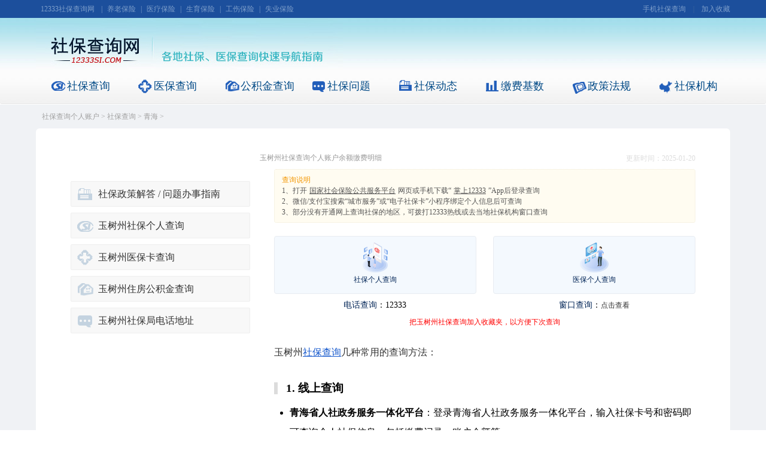

--- FILE ---
content_type: text/html
request_url: http://www.12333si.com/shebao/qinghai/yushuzhou.html
body_size: 3508
content:
<!DOCTYPE HTML>
<html>
<head>
<meta http-equiv="Cache-Control" content="no-siteapp" />
<meta http-equiv="Content-Type" content="text/html; charset=UTF-8"/>
<title>玉树州社保查询_玉树州社保卡个人账户余额明细_12333社保查询网</title>
<meta name="keywords" content="玉树州社保查询,玉树州社保个人账户查询,玉树州" />
<meta name="applicable-device" content="pc,mobile">
<meta name="location" content="province=青海;city=玉树州">
<meta name="viewport" content="width=device-width, initial-scale=1.0, maximum-scale=1.0, minimum-scale=1.0, user-scalable=no"/>
<link rel="stylesheet" type="text/css" href="//www.12333si.com/style2015/css/v1.2.css"/>
<script src="//www.12333si.com/style2015/js/jquery-1.9.1.min.js" type="text/javascript"></script><script src="//www.12333si.com/style2015/js/main.js" type="text/javascript"></script>
</head>

<body>
<div id="HomePage"> <script>header();</script>
<div class="BreadcrumbNav">
  <div class="main-colum"><a href='//www.12333si.com/'>社保查询个人账户</a> > <a href='//www.12333si.com/shebao/'>社保查询</a> > <a href='//www.12333si.com/shebao/qinghai/'>青海</a> > </div>
</div>

  <div class="wrap">
    <div class="frame-pane">
      <div class="frame-top"> </div>
      <div class="article-colum">
        <div class="pages_content">
			<h1 class="pages-title pages-title-fl">玉树州社保查询个人账户余额缴费明细</h1>
			<div class="pages-date pages-date-fr">更新时间：2025-01-20</div>
          <div id="arc-top-ad"> 
            <script>arc_ad_top()</script>
            <div class="sub_arc_nav">
				<h4><a href="#zhengce">社保政策解答 / 问题办事指南</a></h4>
				<h4><a href='//www.12333si.com/shebao/qinghai/yushuzhou.html' target="_blank">玉树州社保个人查询</a></h4>
              
              <h4><a href='//www.12333si.com/yibao/qinghai/yushuzhou.html' target="_blank">玉树州医保卡查询</a></h4>
			  
              <h4><a href='//www.12333si.com/gongjijin/qinghai/yushuzhou.html' target="_blank">玉树州住房公积金查询</a></h4>
              
              <h4><a href='//www.12333si.com/address/qinghai/yushuzhou.html' target="_blank">玉树州社保局电话地址</a></h4></div>
          </div>
		  
		  <div class="arc-content"><div class="chahelp"><span class="chahelpinfo">查询说明</span>1、打开<a href="https://si.12333.gov.cn" target="_blank" rel="nofollow">国家社会保险公共服务平台</a>网页或手机下载“<a href="https://www.12333.gov.cn/ggfwstatic/download/app.html" target="_blank" rel="nofollow">掌上12333</a>”App后登录查询<br>2、微信/支付宝搜索“城市服务”或“电子社保卡”小程序绑定个人信息后可查询<br>3、部分没有开通网上查询社保的地区，可拨打12333热线或去当地社保机构窗口查询</div>
		  
		  <div class="chaimg">
			<img src="//www.12333si.com/style2015/images/yanglao.jpg" alt="玉树州社保查询">
			<div class="chaurl">
				<ul>
					<li class="chaurlbox chaimgbox"><a href="https://qhrsggfw.org.cn/qhggfw/qhsiwt/service/2452145.jhtml?orgid=639900" rel="nofollow" target="_blank">
						<img src="//www.12333si.com/style2015/images/shebao.png" alt="玉树州社保查询" /><strong>社保个人查询</strong></a>
					</li>
					<li class="chaurlbox chaimgbox"><a href='//www.12333si.com/yibao/qinghai/yushuzhou.html' target="_blank">
						<img src="//www.12333si.com/style2015/images/yibao.png" alt="玉树州医保查询" />
						<strong>医保个人查询</strong></a>
					</li>
					<li><strong>电话查询</strong>：12333</li>
					<li>
					<strong>窗口查询</strong>：<a href='//www.12333si.com/address/qinghai/yushuzhou.html' target="_blank">点击查看</a><br/>
					</li>
				</ul>
				<a class="chafavorite" href="javascript:favorite();">把玉树州社保查询加入收藏夹，以方便下次查询</a>
			</div>
		  </div>

		  <div class="pages_table">
          <p>
	玉树州<a href='//www.12333si.com/shebao/' target='_blank'><u>社保查询</u></a>几种常用的查询方法：</p>
<h3>
	1. <strong>线上查询</strong></h3>
<ul>
	<li>
		<strong>青海省人社政务服务一体化平台</strong>：登录青海省人社政务服务一体化平台，输入社保卡号和密码即可查询个人社保信息，包括缴费记录、账户余额等。</li>
	<li>
		<strong>电子社保卡查询</strong>：通过电子社保卡（可通过当地人社部门APP或第三方APP领取）查询过往缴费记录等信息。</li>
	<li>
		<strong>微信/支付宝</strong>：通过微信或支付宝的城市服务功能，找到&ldquo;社保&rdquo;选项，绑定社保卡后即可查询缴费记录和账户信息。</li>
	<li>
		<strong>国家社会保险公共服务平台</strong>：登录国家社会保险公共服务平台（http://si.12333.gov.cn），注册并登录后，可查询社保缴费明细、账户余额等信息。</li>
	<li>
		<strong>青海人社通APP</strong>：能方便劳动者和参保人员随时随地了解个人就业创业信息、社保信息、人事考试信息和社保卡查询和缴费类业务等。</li>
	<li>
		<strong>掌上12333</strong>：掌上12333App官方移动端服务渠道。涵盖了养老保险待遇资格认证、全国招聘服务、社保卡服务查询等多项功能。</li>
</ul>
<h3>
	2. <strong>电话查询</strong></h3>
<ul>
	<li>
		拨打玉树州市社保统一咨询电话 <strong>0976-12333</strong>，根据语音提示输入身份证号码和社保卡号即可查询社保信息。人工服务时间为工作日上午9:00-12:00，下午2:30-5:30。</li>
</ul>
<h3>
	3. <strong>线下查询</strong></h3>
<ul>
	<li>
		<strong>社保局窗口查询</strong>：携带本人有效身份证件及社保卡，前往玉树州市各区社保经办机构窗口查询。</li>
	<li>
		<strong>自助查询机</strong>：在社保局或定点医疗机构的自助服务终端机上，插入社保卡即可查询缴费记录和账户信息。</li>
</ul>
<h3>
	4. <strong>其他方式</strong></h3>
<ul>
	<li>
		<strong>社保证明打印</strong>：通过官网或&ldquo;青海人社通&rdquo;APP，可在线打印个人参保证明，支持最多48个月的缴费记录查询。</li>
	<li>
		<strong>银行终端查询</strong>：在工商银行、中国银行等网点的自助终端机上，插入社保卡即可查询社保信息，包括缴费年限、缴费金额、账户余额等。</li>
</ul>
<h3>
	温馨提示</h3>
<ul>
	<li>
		查询时需准备好身份证、社保卡及相关登录信息（如用户名、密码等）。</li>
	<li>
		如需打印社保证明，可通过官网或APP保存文件后发送至电脑端打印。</li>
</ul>
<p>
	如需更详细的信息，可访问玉树州市人力资源和社会保障局官网或拨打0976-12333咨询。</p>

		  </div>
		  
          <div class="editor"><span>Tags：玉树州社保查询,玉树州社保个人账户查询,玉树州</span>编辑： 12333社保查询网 </div>
          
		  <a name="zhengce" href="javascript:;"></a>
          </div><div id="arc-ad"><script>arc_ad();</script></div>
          <div class="xg-link xg-link-left">
            <h2 class="pannel-title">相关问答政策指南</h2>
            <ul class="list01">
              <li><a href="//www.12333si.com/gongjijin/qinghai/yushuzhou.html">玉树州公积金查询_玉树州住房公积金查询个人账户查询</a></li>
<li><a href="//www.12333si.com/address/qinghai/yushuzhou.html">玉树州社保局电话_地址_地图_邮编_网站_玉树州12333社保查询网</a></li>
<li><a href="//www.12333si.com/yibao/qinghai/yushuzhou.html">玉树州医保查询网_玉树州医保卡个人账户余额查询_玉树州1233</a></li>

            </ul>
          </div>

            <div class="xg-link xg-link-left">
                <h2 class="pannel-title">最新社保资讯</h2>
                <ul class="list01">
                    <li><a href="//www.12333si.com/shebao/qinghai/haibeizhou.html">海北州社保查询_社保卡个人账户余额缴费明细12333查询</a></li><li><a href="//www.12333si.com/shebao/qinghai/xining.html">西宁社保查询_西宁社保卡个人账户余额缴费明细12333查询</a></li><li><a href="//www.12333si.com/shebao/qinghai/haidongdiqu.html">海东地区社保查询_社保卡个人账户余额缴费明细查询</a></li><li><a href="//www.12333si.com/shebao/qinghai/hainanzhou.html">海南州社保查询_社保卡个人账户余额缴费明细_12333社保查询网</a></li><li><a href="//www.12333si.com/shebao/qinghai/huangnanzhou.html">黄南州社保查询_社保卡个人账户余额缴费明细_12333社保查询网</a></li><li><a href="//www.12333si.com/shebao/qinghai/guoluozhou.html">果洛州社保查询_果洛州社保卡个人账户余额缴费明细_果洛州社</a></li><li><a href="//www.12333si.com/shebao/qinghai/yushuzhou.html">玉树州社保查询_玉树州社保卡个人账户余额明细_12333社保查询网</a></li><li><a href="//www.12333si.com/shebao/anhui/maanshan.html">马鞍山社保查询_马鞍山社保卡个人账户余额缴费明细</a></li>
                </ul>
            </div>
		  
		  <div class="xg-link">
            <h2 class="pannel-title">相关城市社保查询</h2>
            <ul class="list01 subcity">
              <li> <a href="//www.12333si.com/shebao/qinghai/haibeizhou.html">海北州</a>
<a href="//www.12333si.com/shebao/qinghai/haidongdiqu.html">海东地区</a>
<a href="//www.12333si.com/shebao/qinghai/xining.html">西宁</a>
<a href="//www.12333si.com/shebao/qinghai/hainanzhou.html">海南州</a>
<a href="//www.12333si.com/shebao/qinghai/guoluozhou.html">果洛州</a>
<a href="//www.12333si.com/shebao/qinghai/huangnanzhou.html">黄南州</a>
<a href="//www.12333si.com/shebao/qinghai/yushuzhou.html">玉树州</a>
<a href="//www.12333si.com/shebao/qinghai/haixizhou.html">海西州</a>
 </li>
            </ul>
          </div>
        </div>
      </div>
      <div class="frame-bot"> </div>
    </div>
  </div>
</div>
<script>footer();</script>

</body>
</html>

--- FILE ---
content_type: text/css
request_url: http://www.12333si.com/style2015/css/v1.2.css
body_size: 10102
content:
@charset "utf-8";
#HomePage {background:url("../images/bg.jpg") repeat-x center 30px;}
/*顶部*/
.spe-top * {margin:0;padding:0;}
.spe-top {height:30px;line-height:30px;background: #1c4f9c;color: #40679a;font-size:12px;overflow:hidden;/*url("/style2015/images/public_top_bg.jpg") repeat-x;*/}
.logo {background:url("../images/logo.jpg") no-repeat 0px -1px;}
.spe-top .topLink {width:140px;height:30px;line-height:30px;position:relative;right:0;top:0px;text-align:left;z-index:999;float:right;}
.spe-top .oldLink {float:right;width:80px;text-align:right;display:block;}
.spe-top .main-colum {position:relative;margin:0 auto;}
.spe-top .language {float:left;width:570px;color:#7d9eca;}
.spe-top .language h1 {display:inline;font-size:12px;font-weight:100}
.spe-top .language a {margin:0 8px;color:#7d9eca;}
.spe-top .topDate {width:130px;height:30px;line-height:30px;float:left;color:#959595;}
.spe-top .topLink {width: 150px;height:30px;line-height:30px;position:absolute;right:0px;top:0;text-align:right;}
.spe-top .topLink a {color:#7d9eca;}
.spe-top .oldLink {float:right;width:80px;text-align:right;display:none;}
/*搜索*/
#HomePage .public_search {width:232px;float:right;overflow:hidden;}
#HomePage .public_search input.text {background:url(../images/public_search_bg2.jpg) no-repeat;width:161px;height:23px;line-height:23px;border:none;padding:1px;float:left;color:#2a2a2a;}
#HomePage .public_search input.image {background:url(../images/public_search_btn2.jpg) no-repeat;width:69px;height:25px;border:none;cursor:pointer;float:left;}
.public_head {border-bottom:1px solid #e6e6e6;border-radius: 3px;}
.public_head .main-colum {width: 1160px;margin:0 auto;}
.public_head .topSpace {height: 98px;overflow: hidden;}
.public_head .topNav .menuCon {border:1px #b20000 solid;position:absolute;width:978px;clear:both;z-index:99999;clear:both;}
.public_head .menuList {height:35px;overflow:hidden;position:relative;}
.public_head .nav-tabg {display:none;width:125px;height:35px;background:url(/style2015/images/public_menu_bg.png) no-repeat;position:absolute;left:0;top:0;z-index:1;}
.public_head .topNav {padding-bottom:10px;}
.public_head .topNav .menuList ul {height:35px;position:absolute;left:20px;top:0;z-index:2;width: 100%;display: flex;flex-wrap: nowrap;}
*html .public_head .topNav .menuCon {margin-top:-1px;}
*+html .public_head .topNav .menuCon {margin-top:-1px;}
.public_head .topNav .menuList ul li {width:12.5%;height:35px;list-style:none;}
.public_head .topNav .menuList ul li span {display:block;padding:0 0 0 32px;height:32px;line-height:32px;font-size:18px;color:#0068b7;font-family:"Microsoft Yahei";cursor:pointer;background-image:url(/style2015/images/public_nav_bg.png);background-repeat:no-repeat;}
.public_head .topNav .menuList ul li span a {color:#004986;text-decoration:none;}
.public_head .topNav .menuList ul li span a:hover {color:#B20000}
*html .public_head .topNav .menuList ul li span {background-image:url(/style2015/images/public_nav_bg.gif);}
.public_head .topNav .menuList ul li span.m01 {background-position:4px 6px;padding: 0 0 0 32px;}
.public_head .topNav .menuList ul li span.m02 {background-position:4px -29px;}
.public_head .topNav .menuList ul li span.m03 {background-position:4px -65px;}
.public_head .topNav .menuList ul li span.m04 {background-position:4px -99px;}
.public_head .topNav .menuList ul li span.m05 {background-position:4px -136px;}
.public_head .topNav .menuList ul li span.m06 {background-position:4px -169px;}
.public_head .topNav .menuList ul li span.m07 {background-position:4px -204px;}
.public_head .topNav .menuList ul li span.m08 {background-position:4px -239px;}
.public_head .topNav .menuList ul li.selected span {color:#FFFFFF;background-image:url(/style2015/images/public_nav_bg2.png);height:32px;}
.public_head .topNav .menuList ul li.selected span a {color:#ffffff;text-decoration:none;}
*html .public_head .topNav .menuList ul li.selected span {background-image:url(/style2015/images/public_nav_bg2.gif);}
.public_head .topNav .borSecond {border:3px #0068b7 solid;width:974px;}
.index960 {padding:10px;padding-bottom:0;border:none;background:#fff;min-height:auto;margin: 10px auto;text-align: center;}

/*分享*/.gov_weixin_share {position:fixed;width:82px;font-size:12px;top:150px;right:0;}
.gov_weixin_share .fixed {width:68px;padding:6px;border:1px #d2d2d2 solid;background:#eeeeee;text-align:center;margin:0 0 18px 0;}
.gov_weixin_share .fixed p {margin:3px 0 0 0;padding:0;line-height:18px;}
.gov_wx,.gov_wx a {color:#b20000;}
.gov_fx,.gov_fx a {color:#ff6600;}
/*--底部开始--*/.public_foot * {margin:0;padding:0;list-style:none;}
.public_foot {border-top:2px #1a57a8 solid;background:#e5e5e5;clear:both;margin:30px 0 0 0;padding:20px 0;}
.public_foot .cate01 {color:#004986;font-size:14px;text-align:center;line-height:30px;}
.public_foot .cate01 span {padding:0 10px;}
.public_foot .cate01 a {color:#004986;}
.public_foot .cate02 ul li {width:auto;float:left;padding-right:13px;}
.public_foot .copy {font-size:12px;text-align:center;line-height:24px;color:#626262;padding:5px 0 0 0;clear:both;}
.public_foot .copy a {color:#626262;}
/*网页基础数据*/div,dl,dt,dd,ul,ol,li,h1,h2,h3,h4,h5,h6,pre,code,form,fieldset,legend,input,button,textarea,p,blockquote,th,td {margin:0 auto;padding:0;}
ul,li,dl,dt,dd {list-style:none;}
body {/*background:#eeeeee;font-family:宋体;*/color:#000000;text-align:left;margin:0;padding:0;}
a {text-decoration:none;color:#000000;}
a:hover {text-decoration:underline;color: #f40000;}
.blue {color:#00468c;line-height:27px;}
/*强调颜色*/img {border:medium none;}
/*规定网页最大宽度*/.main-colum {width: 1160px;margin:0 auto;overflow:hidden;}
.inner-page {width: 90%;margin:0 auto;overflow:hidden;}
/*指定隐藏显示样式*/.hidden {display:none;}
.limar {display:block;}
/*指定容器*/.colum_radius {border-radius:10px;background:#FFF;color:#000000;}
/*椭圆方框*/.pannel {border-color:#d7d7d7;border-style:solid;border-width:1px;height:auto;width:auto;}
/*有边框内容容器*/.pannel-inner {padding: 0 16px;}
/*容器中存放的内容，设置默认与左右边距为8px*/.pannel-title {position:relative;font-size:18px;font-weight:bold;height:45px;}
/*容器栏目标题，默认为34高度 14的字体大小*/.title-inner {height:45px;line-height:45px;position:absolute;left:20px;}
/*标题内容*/.title-inner a:hover {color:#c70006;}
.summary {text-indent:2em;line-height:20px;color:#888888;font-size:12px;}
.summary02 {font-size:14px;}
.more {float:right;padding-right:3px;}
h3 {font-size:22px;}
h4 {font-size:18px;}
h5 {font-size:16px;}
h6 {font-size:14px;}
/*指定上下间距*/.hr_30,.hr_20,.hr_10,.hr_5,.hr_8,.hr_3,.hr_1,.clear,.hr_com,.hr_index {clear:both;font-size:1px;line-height:1px;overflow:hidden;}
.hr_30 {height:30px;}
.hr_20 {height:20px;}
.hr_10 {height:10px;}
.hr_8 {height:8px;}
.hr_5 {height:5px;}
.hr_3 {height:3px;}
.hr_1 {height:1px;}
/*指定默认文字列表方式*/.list01 {margin:0;padding: 0!important;}
.list01 li {background:url("../images/Point.png") no-repeat scroll left 15px transparent;margin:0;padding:2px 0 2px 8px;line-height:25px;font-size:15px;list-style:none;}
.list01 li a {color: #222222;text-decoration:none;word-break: break-all;}
.list01 li a:hover {color: #f40000;}
.list01 li span {float:right;color:#cccccc;}
.pubListBox01 .list01 li {height:auto;line-height:30px;background:url("../images/arrow_03.jpg") no-repeat scroll left 17px transparent;margin:0 auto;padding:4px 80px 4px 15px;position:relative;font-size:16px;}
.pubListBox01 .list01 li span {float:none;color:#cccccc;font-size: 14px;width:80px;text-align:center;display:block;line-height:35px;position:absolute;right:0;bottom:0;}
.pubListBox01 .list01 li a:hover {color:#b20000;}
.pubListBox02 .list01 li {height:auto;line-height:35px;background:url("../images/arrow_03.jpg") no-repeat scroll left 15px transparent;margin:0 auto;padding:0 0 0 15px;}
/*二级页*/.wrap {background:#ffffff;padding-bottom:40px;/* padding-top:20px;*/background-color:#f0f2f5;}
.wrap {}
/*面包屑*/
.BreadcrumbNav {font-size:12px;color:#a0a0a0;height:40px;line-height:40px;overflow:hidden;margin:0 auto;width:auto;padding:0 0 0 20px;background:#f0f2f5;border-top: 1px solid #ffffff;}
.BreadcrumbNav a {color:#a0a0a0;}
/*栏目标题1*/.tit_s01 {background:url("../images/public_titbg_t4.jpg") repeat-x;height:40px;font-weight:normal;}
.tit_s01 .title-inner {left:0;}
.tit_s01 span.tabg,.tit_s01 span.bg01,.tit_s01 span.bg02 {display:block;height:44px;line-height:44px;float:left;}
.tit_s01 span.tabg {width:auto;background:url(../images/public_titbg_t3.jpg) repeat-x;padding:0 8px;font-size:18px;color:#ffffff;}
.tit_s01 span.tabg a {color:#ffffff;}
.tit_s01 span.bg01 {width:20px;background:url(../images/public_titbg_t1.jpg) no-repeat;}
.tit_s01 span.bg02 {width:20px;background:url(../images/public_titbg_t2.jpg) no-repeat right 0;}
.tit_s01 span.more {font-weight:normal;color:#666666;font-size:12px;width:52px;height:32px;line-height:20px;padding:12px 6px 0 0;background:url(../images/public_titbg_t5.jpg) no-repeat right 0;}
.tit_s01 span.more a {color:#666666;}
span.tabg h1,span.tabg h2 {font-size:18px;font-weight:initial}
/*细缆页*/.frame-pane {width: 1160px;background:#ffffff;/*border:1px solid #e0e4e9;border-radius:10px;*/border-radius:6px;padding-top:30px;}
.frame-top {height:0px;}
.frame-bot {height:35px;}
.article-colum {width: 90%;margin:0 auto;position:relative;overflow:hidden;}
.pages-title {font-size:26px;font-family:Microsoft Yahei;text-align:center;color:#2a2a2a;font-weight:initial;padding:10px 0;}
.pages-date {text-align:center;color:#dddddd;font-size:12px;height:40px;/*border-bottom:1px solid #eeeeee;*/ line-height:30px;overflow:hidden;}
.pages-date a {color:#dddddd;}
.pages-date span.font,.pages_print span.font {margin:0 10px;}
.pages_print .index_switchsize {float:left;padding-left:240px;}
.pages_print .printIco {float:left;}
.pages_print .share {float:left;padding-left:20px;width:auto;margin:0;}
.pages_print .index_switchsize span {cursor:pointer;}
.pages_print {text-align:center;font-size:12px;height:30px;overflow:hidden;border-bottom:1px #dcdcdc solid;}
.pages_print .printIco {color:#898989;}
.pages_print .share {color:#898989;}
#btnPrint {cursor:pointer;}
.pages_content {line-height:2.1;padding:0;margin:5px 0 0 0;font-size:16px;}
.pages_content .pages-title {text-align:center;font-size:12px;color:#999999;padding:0;line-height:28px;margin-bottom:5px;}
.pages_content .pages-title-fl {width:80%;float:left;}
.pages_content .pages-date {display:none;}
.pages_content .pages-date-fr {display:inline-block;width:20%;float:right;height: 27px;text-align: right;}
.pages_content a {text-decoration:underline;color:#15C;}
.pages_content a.zwfww-link {position: relative;display: inline-block;}
.pages_content a.zwfww-link img{border: 1px solid #eeeeee;}
.pages_content a.zwfww-link span {position: absolute;display: inline-block;width: 100px;right: 0;background: #ffffff;opacity: 0.6;text-align: center;font-size: 14px;}
.pages_content p {margin:15px 0 0 0;word-wrap: break-word;color:#333333;}
.pages_content hr {border:none;border-top:1px solid #cdcdcd;}
.pages_content .editor {color: #999999;font-size:12px;text-align:left;padding: 10px 0 0 0;margin:20px 0;clear:both;border-top: 1px solid #eeeeee;line-height: 22px;}
.pages_content .editor span {display:block;}
.pages_content .editor a {color: #999999;text-decoration:none;}
.pages_content ol,
.pages_content ul {padding-left: 26px;}
.pages_content ol li,
.pages_content ul li{list-style: outside;}
.pages_content ol li::marker,
.pages_content ul li::marker {color: #8b8b8b;}
.pages_content ul.list01 {padding-left:0;}
.hotshebaoleft,.hotshebaocenter,.hotshebaoright {padding:30px 20px 20px;border-radius:6px;cursor:pointer;background-color:#ffffff;box-shadow:0px 0px 21px 0px #eaeaea;border:solid 1px #d8e4ee;}
.pages_content .hotshebaoleft a,.pages_content .hotshebaocenter a,.pages_content .hotshebaoright a {text-decoration:none;color:#333333;}
.arc-content {width: calc(100% - 340px); float: right;}
.chahelp {line-height:18px;background:#fffcf1;border: 1px dotted rgb(239 234 215);color:rgb(85,85,85);padding:8px 12px;font-size:12px;width: calc(100% - 26px);margin:auto;margin-bottom:20px;border-radius: 4px;}
.chahelp a {color: rgb(85, 85, 85);margin:0 4px;}
.chahelpinfo {color:rgb(243,150,0);display:block;width: 70px;}
.chaimg {font-size:14px;height:165px;width: 100%;}
.chaimg img {float:left;display:none;}
.chaimg .chaurl {width:100%;float:right;}
.chaimg .chaurl .chaimgbox img {float:none;display:block;float:inherit;margin:auto;height:50px!important;width:auto!important;}
.chaimg .chaurl ul {width: 100%;padding: 0;display: flex;flex-wrap: wrap;justify-content: space-between;}
.chaimg .chaurl li {width: 48%;margin: 0 0%;float:right;padding:2px 0;text-align:center;list-style: none;}
.chaimg .chaurl li.chaurlbox a {display:block;padding:10px 0;border: 1px solid #e8ecf1;background:#f4f9fe;border-radius:4px;color:#2a2a2a;margin-left: 0px;text-align:center;text-decoration:none;}
.chaimg .chaurl li.chaurlbox a:hover {background:#fff}
.chaimg .chaurl li strong {color:#002456;font-weight:initial;}
.chaimg .chaurl li  a {color:#333;text-decoration:none;font-size:12px;}
.chaimg strong a {font-weight:initial;}
.chaimg .chafavorite {font-size:12px;text-decoration:none;color:red;text-align:center;display:block;clear:both;}
.pages_table table,.content_table {width:100%;border:1px solid #cccccc;border-bottom:none;border-collapse:collapse;}
/*.pages_table table tr:nth-child(odd),.content_table tr:nth-child(odd) {background:#ededed;}
*/.pages_table table tr.tr_title,.content_table tr.tr_title {background:#f5f5f5;}
.pages_table table tr:hover,.content_table tr:hover {background:#ededed;}
.pages_table table td,.content_table td {padding:3px 5px;border-left:1px solid #cccccc;border-bottom:1px solid #cccccc;}
.pages_table table td p,.content_table td p {margin:0;}
.pages_table ul {padding-left: 26px;}
.pages_table ul li{list-style: outside;}
.pages_table ul li::marker {color: #8b8b8b;}
.pages_table h4 {margin-top:14px;}
.pagelist {text-align:center;}
.pagelist li {display:inline;line-height:45px;}
.pagelist li a {padding:5px 10px;}
.zwfww-list .piclist01 dd {width: 31%;margin: 0px 1% 26px 1%!important;text-align: center;}
.zwfww-list .subtitle {text-align: center;}
.zwfww-list .piclist01 .pannel-image img {width: 318px!important; height: inherit!important;border: 1px solid #eeeeee;}
.xg-link {padding:0;margin-bottom:10px;clear:both;}
.xg-link .pannel-title {margin:0;color:#1a57a8;line-height:50px;font-size:18px;font-weight: initial;height:50px;width:100%;}
ul.subcity li a {border: 1px solid #eeeeee;padding:2px 10px;border-radius: 10px;margin-right:10px;margin-bottom:10px;display:inline-block;}
ul.subcity li {background:none;padding:2px 0;list-style: none;}
/*.xg-link-left {width:480px;float:left;}
*/.xg-link-left {width:100%;float:left;}
.xg-link-left .list01 li {width:46%;float:left;height:28px;margin:0 4% 0 0;overflow:hidden;padding: 3px 0 3px 0;line-height:inherit;}
.xg-link-left .list01 li.hover {height:auto;margin-bottom: 10px;border-bottom: 1px solid #eeeeee;min-height: 75px;}
.xg-link-left .list01 li:nth-child(10n+9) {margin-bottom:10px;border-bottom: 1px solid #eeeeee;padding-bottom: 10px;}
.xg-link-left .list01 li:nth-child(10n+10) {margin-bottom:10px;border-bottom: 1px solid #eeeeee;padding-bottom: 10px;}
.xg-link-left .list01 li:last-child,
.xg-link-left .list01 li:nth-last-child(2) {border-bottom:0;}

.xg-link-left .list01 li a {margin-right:15px;margin-left: 10px;display: inline-block;}
/*#arc-ad {padding-top:40px;width:300px;float:right;display:none}
.frame-pane .list-pane .pubListBox01 .list01 li {width:842px;}
*/#arc-ad {padding:30px 0 0 0;clear:both;width:auto;margin:20px auto 10px;border-top: 1px #eeeeee solid;border-bottom: 1px #eeeeee solid;}
/*翻页*/.pages-pages {line-height:28px;clear:both;margin:20px 0 0 0;font-size:12px;font-family:"microsoft yahei";}
.pages-pages li {list-style:none;display:inline;line-height:20px;}
.pages-pages a {float:left;border:1px #dcdcdc solid;padding:3px 8px;height:20px;display:block;text-align:center;margin:0 8px 0 0;}
.pages-pages a:hover,.pages-pages a.this {background:#1a57a8;color:#ffffff;}
.pages-pages a.prev {width:85px;}
.pages-pages a.next {width:85px;}
.pages-pages a.prev:hover,.pages-pages a.next:hover {text-decoration:none;}
.pages-pages input {float:left;}
.pages-pages input.text {float:left;border:1px #dcdcdc solid;width:40px;height:20px;line-height:20px;display:block;margin:0 8px 0 0;}
.pages-pages input.button {float:left;border:none;width:30px;height:22px;line-height:20px;cursor:pointer;background:none;display:block;font-size:12px;color:#1a57a8;}
/*确定定位方式*/.rel {position:relative}
.abs {position:absolute}
/* 热门社保查询 */
.hotshebaoul {width:100%;display: flex;flex-wrap: wrap;justify-content: space-between;align-content: flex-start;align-items: flex-start;flex-direction: row;padding-left: 0 !important;}
.hotshebaoul li{width: 30%;margin-bottom: 20px;list-style: none !important;}
.hotshebaoul li a {text-decoration: none;color: #333333;text-align: center;display: block;}
.hotshebaoul li a img {display:block;margin: auto;}
.hotshebaoul li p {font-size:14px;line-height: 24px;}
.hotshebaoul li.hotshebaoliyang {margin-left:0;}
.hotshebaoul li.hotshebaoligong {margin-right:0;}
.hotshebao strong {display:block;font-weight:initial;}
.hotshebao p {font-size:12px;line-height:24px;text-align:left;padding:0 25px;}
/**/.public_more,.public_more a {width:90px;height:30px;overflow:hidden;float:right;margin:0px;border:none;}
.public_more a {display:block;background:url("../images/public_more.png") no-repeat;}
.public_more a:hover {background:url("../images/public_more_hover.png") no-repeat;}
.main-cloumdw {position:relative;}
.gov-dhlj a:hover {text-decoration:none;}
.gb-p1 {line-height:180%;font-size:16px;color:#000000;text-decoration:none;font-family:"microsoft yahei";}
/*share*/.mainShareDiv_24 {margin:0;}
/* IE6浏览器的特有方法 *//* 修正IE6振动bug */* html,* html body {background-image:url(about:blank);background-attachment:fixed}
* html .gov_weixin_share {position:absolute;width:72px;font-size:12px;position:absolute;right:expression(eval(document.documentElement.scrollLeft+document.documentElement.clientWidth-this.offsetWidth)-(parseInt(this.currentStyle.marginLeft,10)||0)-(parseInt(this.currentStyle.marginRight,10)||0));top:expression(eval(document.documentElement.scrollTop+150-(parseInt(this.currentStyle.marginTop,10)||0)-(parseInt(this.currentStyle.marginBottom,10)||0)))}
/* list-default */.fw_cjr_box {margin:0;width:auto;}
#ad-banner {width:960px;height:90px;margin:auto}
.hr_20 {height:20px;}
.hr_10 {height:10px;}
.fw_cjr_left {float:left;overflow:hidden;width:690px;}
.l_box {overflow:hidden;padding-bottom:20px;width:690px;}
.l_box_cjrbl {background:#fffcf1;border:1px dotted rgb(228,147,67);}
.l_box_cjrbl .fw_tit_s02 .title-inner {background:none;text-align:center;border-bottom:none;}
.tit_s01 {background:#eee;/*background:url("../images/fw_titbg_t2.jpg") repeat-x scroll 0 0 rgba(0,0,0,0);*/}
.tit_s01 .title-inner {left:0;}
.title-inner {height:45px;line-height:45px;position:absolute;}
.tit_s01 span.bg01 {background:#1c4f9c;/*background:url("../images/public_titbg_t1.jpg") no-repeat scroll 0 0 rgba(0,0,0,0);*/width:20px;}
.tit_s01 span.tabg {background:#1c4f9c;/* background:url("../images/public_titbg_t3.jpg") repeat-x scroll 0 0 rgba(0,0,0,0); */color:#ffffff;font-size:18px;padding:0 8px;width:auto;}
.tit_s01 span.bg02 {background:#1c4f9c;/*background:url("../images/fw_titbg_t1.jpg") no-repeat scroll 0 0 rgba(0,0,0,0);*/}
.tit_s01 span.bg02 {width:20px;}
.tit_s01 span.tabg {min-width:160px;text-align:center}
.tit_s01 span.tabg,.tit_s01 span.bg01,.tit_s01 span.bg02 {display:block;float:left;height:40px;line-height:40px;font-family:Microsoft Yahei;}
.fw_tit_s02 {font-weight:normal;height:45px;}
.pannel-title {font-size:18px;position:relative;}
.fw_tit_s02 .title-inner {color:#1a57a8;font-family:Microsoft Yahei;font-size:16px;font-weight:normal;height:37px;left:0;line-height:37px;top:7px;}
.fw_tit_s02 .title-inner a {display:block;height:36px;line-height:36px;padding:0;}
.l_box_cen {overflow:hidden;}
.l_box_cen li {float:left;height:auto;line-height:30px;margin:0 auto;padding-left:12px;padding-right:20px;}
.l_box_cen li.l_box_cen_all {width:99%;margin:10px auto;background:none;line-height:28px;}
.l_box_cen li.l_box_cen_all a {margin-right:22px;display:inline-block;}
.l_box_one {overflow:hidden;}
.l_box_one:hover {background:#F6F6F6}
.fw_tit_s02 {font-weight:normal;height:45px;}
.pannel-title {font-size:18px;position:relative;}
.fw_cjr_right {float:right;overflow:hidden;width:255px;}
.cjr_r_box {margin-bottom:20px;}
.tit_s02 {margin-bottom:-1px;}
.tit_s02 {background:#F2F2F2;/*background:url("../images/public_titbg_t6.jpg") no-repeat scroll 0 0 rgba(0,0,0,0);*/font-weight:normal;height:40px;}
.tit_s02 .title-inner {font-weight:normal;height:40px;left:20px;line-height:40px;top:0;}
.tit_s02 .title-inner h4 {font-weight:normal;}
.title-inner {position:absolute;}
.zdgz_b01 {border:1px solid #f0f0f0;padding:10px 16px;position:relative;width:221px;}
.r_box_cen li {background:url("../images/arrow_03.jpg") no-repeat scroll left 13px transparent;height:auto;line-height:22px;margin:0 auto;padding:2px 0 2px 12px;width:208px;font-size:12px;}
.map_list {margin:0 auto;width:951px;}
.map_subtit {background:url("../images/map_subtitbg.jpg") no-repeat scroll left top rgba(0,0,0,0);height:40px;}
.map_subtit b {background:url("../images/arrow_06.jpg") no-repeat scroll left center rgba(0,0,0,0);color:#1a57a8;display:inline-block;font-size:18px;line-height:40px;margin-left:20px;padding-left:20px;}
.map_listcon {background:url("../images/map_conbg1.jpg") repeat-y scroll center top rgba(0,0,0,0);padding-left:60px;}
.map_list_bottom {background:url("../images/map_conbg2.jpg") no-repeat scroll center top rgba(0,0,0,0);height:6px;}
.map_wz2 b {display:inline-block;line-height:40px;width:80px;}
.list-pane .list01 {margin:15px 0 0 0;border-bottom:1px #f0f2f5 solid;padding:0 0 15px 0;}
.list-pane .listhot li a {color: #db080e;}
/* news-index */.news-pane {width:950px;}
.news-pane .news-focus .pannel-image {width:688px;float:left;}
.news-pane .news-focus .pannel-txt {width:262px;float:right;background:#e9e9e9;height:293px;padding-top:20px;overflow:hidden;}
.news-pane .news-focus .subtitle {color:#004986;font-size:16px;font-family:Microsoft Yahei;font-weight:bold;width:220px;margin:0 auto;}
.news-pane .news-focus .subtitle a {color:#004986;}
.news-pane .news-focus .summary {color:#666666;line-height:20px;height:160px;overflow:hidden;width:220px;margin:20px auto;text-indent:0;}
.news-colum {margin:30px 0 0 0;}
.news-left {width: 714px;float:left;}
.news-right {width: 300px;float:right;}
.news-left-info {line-height:1.8;margin:20px 0;text-indent:2rem;}
.index_tab .tabmenu ul li.selected span.tabg {width:auto;background:url(../images/index_tabg02.jpg) repeat-x;padding:0 8px;}
.index_tab .tabmenu ul li.selected span.bg01 {width:3px;background:url(../images/index_tabg03.jpg) no-repeat;}
.index_tab .tabmenu ul li.selected span.bg02 {width:3px;background:url(../images/index_tabg04.jpg) no-repeat;}
.colum_b01 .bot {height:10px;line-height:0;font-size:0;}
.news-right .xwfb .inner,.news-right .rsrm .inner {width: 280px;margin:0 auto;}
.piclist01 dd {margin:23px 0 0 0;float:left;padding:0}
.piclist01 .subtitle {color:#1c4f9c;line-height:24px;margin:10px 0 0 0;}
.piclist01 .subtitle a {color:#1c4f9c;}
.piclist01 .pannel-image img {/* border:1px #f0f2f5 solid; */width: 278px!important;}
.piclist01 .summary {color:#666666;text-indent:0;line-height:20px;margin:7px 0 0 0;}
.xwfb dl.piclist01 .summary {text-indent:2em;}
.slidesjs-slide .pannel-txt .summary {text-indent:2em;}
.newsListBox .list01 li {height:auto;line-height:22px;background:url("../images/arrow_03.jpg") no-repeat scroll left 11px transparent;margin:0 auto;padding-left:12px;}
.news-right .rsrm {margin:39px 0 0 0;}
.xwfb .newsListBox {padding:10px 0 13px 0;}
.xwfb .newsListBox li {margin:13px 0 0 0;}
.rsrm .newsListBox {padding:10px 0 13px 0;}
.rsrm .newsListBox li {margin:4px 0 0 0;}
.news_cBox .pubListBox01 {margin:0 0 39px 0;padding:0 10px;}
/**/.province {padding-top:15px;}
.province dl {width: 25%;float:left;height:176px;overflow:hidden;margin-bottom:0;}
.province dt {padding: 20px 20px 0 20px;font-size:18px;font-family:microsoft yahei;/*width:35%;float:left;*//* clear: both; */}
.province dt a {color:#36C;border:1px solid #d4e0ed;background:#f4f9fe;border-radius:20px;text-align:center;line-height: 36px;display:block;font-weight:initial;text-decoration:none;font-size:20px;font-weight: initial;}
.province dt a:hover {background:#cce5fe;}
.province dd {padding:10px 25px 15px 25px;color:#666666;line-height: 21px;font-size:14px;font-family:microsoft yahei;/* clear: both; */}
.province-news .list01 {border-bottom:none;}
.province-news .pannel_inner {margin-right:20px;}
.province-news .pannel_inner .title {margin-bottom:6px;height: 20px;overflow: hidden;}
.province-news .summary {text-indent:0;padding-left: 10px;}
.province-info {padding:20px 20px 0 20px;}
.province-info h3 {font-size:16px;margin:0px auto 8px;padding-bottom:10px;border-bottom:1px solid #eeeeee;color:#1c4f9c;font-weight:initial;}
.province-info p {font-size:14px;color:#333333;margin-bottom:20px;line-height:26px;}
/*.province-news .xg-link-left .list01 li {margin-bottom:10px;}*/
.pages_content h3 {font-size: 19px;font-weight: 700;margin: 34px 0px 14px;border-left: 6px solid #dcdcdc;padding: 0px 14px;line-height: 1.1;display:inline-block;}
.pages_content h3 a,.pages_content h3 a u {color:#000000;text-decoration:none}
table.contabale,table.contable {width:100%;border-left:1px solid #dddddd;border-top:1px solid #dddddd;}
table.contabale td,table.contable td {border-right:1px solid #dddddd;border-bottom:1px solid #dddddd;padding:2px 4px;}
.baidushare {border: 1px solid #eeeeee;background:#F2F2F2;margin-top:20px;margin-bottom:30px;padding:0 15px 10px;border-radius: 2px;}
.baidushare p {margin-top:5px;font-size:14px;color:#555555;}
#arc-top-ad {width:300px;float:left;padding-right: 40px;background:#fff;}
#arc-top-ad .sub_arc_nav {margin-top:20px;margin-bottom:20px;}
#arc-top-ad .sub_arc_nav h4 a {font-size:16px;text-decoration:none;display:block;background:#EEE;padding: 4px 0px 4px 45px;margin: 10px 0px;border-radius: 2px;color:#333;border: 1px solid #eeeeee;background:url(/style2015/images/public_cha_nav_bg.png) no-repeat #F8F8F8;font-family:microsoft yahei;font-weight:initial;}
#arc-top-ad .sub_arc_nav h4:nth-child(2) a {background-position: 10px 12px;}
#arc-top-ad .sub_arc_nav h4:nth-child(3) a {background-position: 10px -25px;}
#arc-top-ad .sub_arc_nav h4:nth-child(4) a {background-position: 10px -60px;}
#arc-top-ad .sub_arc_nav h4:nth-child(5) a {background-position: 10px -94px;}
#arc-top-ad .sub_arc_nav h4:nth-child(1) a {background-position: 10px -130px;}
#arc-top-ad .sub_arc_nav h4 a:hover {background:url(/style2015/images/public_cha_nav_bg.png) no-repeat #fffcf1 10px 10px;border: 1px dotted rgb(228,147,67);border-radius: 2px;}
#arc-top-ad .sub_arc_nav h4:nth-child(2) a:hover {background-position:10px 10px;}
#arc-top-ad .sub_arc_nav h4:nth-child(3) a:hover {background-position:10px -27px;}
#arc-top-ad .sub_arc_nav h4:nth-child(4) a:hover {background-position:10px -62px;}
#arc-top-ad .sub_arc_nav h4:nth-child(5) a:hover {background-position:10px -96px;}
#arc-top-ad .sub_arc_nav h4:nth-child(1) a:hover {background-position:10px -133px;}
.artfoot {text-align: center;line-height: 25px;padding: 15px 10px;font-size: 12px;background: #ffffff;border-top: 2px solid #0068B7;color: #333333;}
/* media */
@media screen and (min-width:1001px) and (max-width:1160px) {
    #HomePage {width:100%!important;}
    #HomePage .topNav .menuList ul li span {padding:0 10px;background: none;font-size: 18px;}
    .main-colum {width: 100%!important;}
	.frame-pane {width:100%!important;}
}
    
@media only screen and (max-width:1000px) {
	.setMobile {display:none!important;}
	.main-colum {width:100%!important;}
	.traf_box {margin-top:5px!important}
	.spe-top {padding:0 10px;}
	.spe-top .language {width:auto;}
	.spe-top .topDate {width:auto;padding-left:10px;}
	.spe-top .topLink {width:auto;}
	#HomePage .topSpace {padding-right:5px;}
	.frame-top {display:none;}
	.frame-bot {display:none;}
	.frame-pane {background:none;border-top:1px #dddddd solid;}
	.article-colum {width:100%;}
	.pages_print {height:0;line-height:0;font-size:0;}
	.pages_print * {display:none;}
	.BreadcrumbNav {width:auto;margin-right:0;}
	.pages-title {font-size:24px;font-weight: initial;}
	.article-colum {width:94%;}
	.cate02 {padding:0 10px;}
	.pages-title {margin-top:10px;}
	.inner-page {width: 100%;}
	.frame-pane .list-pane .pubListBox01 .list01 li {width:98%;padding-right:0;}
	.frame-pane .list-pane .pubListBox01 .list01 li a {margin-right:10px;}
	.frame-pane .list-pane .pubListBox01 .list01 li span {position:static;text-align:left;display:inline;white-space:nowrap}
	.public_more,.public_more a {margin:0;}
	.lists-pages .frame-pane {border:none;}
	.pages-pages a {border:none;}
	.chahelp {width:545px;}
	.chaimg {width:570px;}
	.chaimg .chaurl {width:420px;}
}
@media screen and (min-width:481px) and (max-width:921px) {
	body,#wrap,.frame-pane {background:#fff;width: 100%;}
	.frame-pane {width: 98%;}
	.news-left {min-width: 360px;max-width: 980px;width: calc(100% - 340px);margin-left: 10px;}
	.news-right {margin-right:10px;}
	#search {display:none}
	.logo {padding:0px 0 0 30px;}
	#HomePage .topNav {width:auto;float:none;padding:0;margin:10px 0 0 0}
	#HomePage .topNav .menuList {width: 100%;}
	#HomePage .topNav .menuList ul li {width: 24%;height:auto;}
    .public_head .topNav .menuList ul {left: 0;}
	#HomePage .topNav .menuList ul li span {display:block;height:25px;line-height:25px;font-size: 16px;/* background: #1c4f9c; */font-family:"Microsoft Yahei";text-align:center;margin:0px;color: #1c4f9c;border-radius:8px;margin:4px 12px;width: auto;padding:0;background: none;}
	#HomePage .topNav .menuList ul li span a {color: #1c4f9c;display:block;padding:0 4px;}
	#HomePage .topNav .menuList ul li span a:hover {color:#C00;}
	.main-colum {width: 98%;}
	.city_list dd a {width: 69px!important;}
	.fw_cjr_right,.map_list {display:none}
	#arc-top-ad {padding-left: 0;float: inherit;width: 100%;}
    #arc-top-ad .sub_arc_nav {display: none;}
    .arc-content {width: 100%;}
	.chahelp {width: calc(100% - 26px);}
	.chaimg {width: 100%;}
	.pages_content  .chaimg img {display:none;}
	.chaimg .chaurl {width: 100%;}
	.artfoot {border-top:1px solid #eee;margin:0 auto;}
}
@media screen and (max-width:481px) {
	.wrap,.traffic_main {padding-bottom:0!important;}
	.traf_box,.traf_search,.city_list,.city_list_box {border-left:none!important;border-radius:0!important;border-right:none!important;}
	.city_list,.city_list_box {padding:5px 16px!important;}
	.traf_box {margin-top:6px!important;}
	.traf_box .t_b_bd {padding:0px 16px!important;min-height:40px;}
	.sheng dd a {padding-bottom:5px;}
	body,#wrap,.frame-pane {background:#fff;width:auto;}
	.hr_20 {height:10px;}
	.frame-pane {padding-top:0;border-radius:0}
	.spe-top {display:none;}
	#HomePage {background:url('../images/bg.jpg') repeat-x scroll center -25px  #f0f2f5;}
	.logo {float:none;width:100%;height:55px!important;overflow:hidden;padding:0;background:url('../images/logo.jpg') no-repeat scroll center center transparent;background-size:100%;}
	.logo img {display:none}
	#search {display:none}
	#HomePage .topNav {margin:0;padding:0;width:100%;}
    .public_head .topNav .menuList ul {flex-wrap: wrap;height: 68px;}
	#HomePage .topNav .menuList {background:url(../images/wap_menu_bg.jpg) no-repeat;background-size:100% 100%;width:100%;height: 68px;}
	#HomePage .topNav .menuList ul li {height:32px;width:25%;}
	#HomePage .topNav .menuList ul li span {font-size:14px;color:#fff;height:32px;line-height:32px;width:auto;border-left:none;border-top:none;padding:0;}
	#HomePage .topNav .menuList ul li span a {color:#fff;display:block;}
	#arc-top-ad .sub_arc_nav {display:none;}
    .index960 {padding:0;margin: 0;min-height: auto;}
	.BreadcrumbNav {padding:0 0 0 16px;height:30px;line-height:30px;}
	.pages_content h3 {letter-spacing: 0; margin:26px 16px 14px 16px;clear: both;}
	.pages_content ol,
	.pages_content ul {margin:14px 16px }
	.pages_content ul.list01 {margin:0;}
	.article-colum {width:100%;}
	.chaimg .chaurl ul {width: 100%;padding:0;padding-bottom:10px;margin:0;}
	.chaimg .chaurl li {width: 48%;margin:0 1%;list-style: none;}
	.pages_content .pages-title {text-align:center;color:#333;font-size:16px;padding:16px;padding-bottom: 0;width: auto;float: inherit;}
	.pages_content .pages-date-fr {display: block;width: 100%;text-align: center;float: inherit;height: auto;padding-bottom: 10px;}
	.city_list dd a {width:20%;}
	.chahelp {display:none;}
	.chahelp,.chaimg .chaurl {width:100%;padding:0;padding-bottom: 10px;}
	.chaimg {height:auto;width:auto;}
	.chaimg img {display:none;}
	.chaimg .chaurl li.chaurlbox a {margin:0 16px;}
	.province dl {width:auto;}
	.fw_cjr_box {padding:0;margin:0;}
	.baidushare {display:none;}
	.fw_cjr_box,.topNav,.menuList {width:auto}
	.fw_cjr_left,.l_box {width:100%;padding:0;}
	.l_box_cen {height:auto;}
	.l_box_cen li {line-height:auto;background:none;padding:0;}
	.l_box_cen li a {display:inline-block;border:1px solid #cdcdcd;text-align:center;margin:1%;border-radius:12px;width:21%;}
	.fw_tit_s02 .title-inner a {border:none;font-weight:bold;}
	.l_box_cen li.l_box_cen_all a {width:20%;margin:3px 2%;display:block;float:left;overflow:hidden;height:30px;padding:0;text-align:center;border:1px solid #d4e0ed;background:#f4f9fe;}
	.l_box_p {padding:0 2%;}
	.l_box_one {width:96%;}
	.l_box_cen li {width:100%;}
	.fw_cjr_right,.map_list,.news-right,.list01  li span {display:none;font-size: 12px;}
	.news-left {width:100%;}
	.tit_s01 {height:34px;}
	.tit_s01 span.tabg, .tit_s01 span.bg01, .tit_s01 span.bg02 {line-height:34px;height:34px;background: #1c4f9c;}
	span.tabg h1, span.tabg h2 {font-size: 16px;}
	.list01 {width: 100%;}
	.list01 li {padding:0 0 0 8px;}
	ul.subcity {width:100%}
	.list-pane .list01 {padding: 0;margin-right: 0;width: 100%;}
	.pubListBox01 .list01 li {line-height: 18px;font-size: 15px;padding: 3px 0;padding-left:15px;width: calc(100% - 15px)!important;background: url(../images/arrow_03.jpg) no-repeat scroll left 12px transparent;}
	.xg-link .pannel-title {width:auto;}
	.xg-link-left {float:inherit!important;/* margin-top: 10px; */}
	.xg-link-left .list01 li {width:auto;float:none;height:auto!important;line-height:inherit;margin-right: 0;}
	.xg-link-left .list01 li:nth-child(10n+9) {margin-bottom:0;border-bottom:none;padding-bottom:0;}
	.xg-link-left .list01 li:nth-child(10n+10) {margin-bottom:0;border-bottom:none;padding-bottom:0;}
	.xg-link-left .list01 li:nth-child(5n) {margin-bottom:10px;border-bottom:1px solid #f0f2f5;padding-bottom:6px;}
	.xg-link-left .list01 li:last-child {border-bottom:none;}
	.xg-link-left .list01 li a {padding:3px 0;display:inline-block;margin-right: 0;}
	.pages-title {font-size: 18px;padding: 10px 30px;}
	.pages-date .font a {display:none;}
	.pages_content {font-size: 15px;line-height: 24px;padding: 0 20px;}
	.pages_content .editor {padding: 10px 0;margin: 16px 0;margin-bottom:0;}
	.pages_content .editor div,
	.pages_content .editor p {padding:0}
	.pages_content p,
	.pages_content div {padding:0;width: 100%;}
	.pages_content div.checkbox1 {padding:0;}
	.pages_content .chaimg {padding: 0 0 16px 0;float: initial;}
	.pages_table {padding:0 16px;}
	.pages_table h3 {margin:20px 0;line-height: 2;background: #f3f3f3;font-size: 16px;}
	.pages_table p,.pages_table div {padding:0;}
	.pages_content #arc-ad p,.pages_content #arc-ad div {padding:0;}
	.pages_content img {width:100%!important;height:auto!important;max-width: 100% !important;max-height: 100% !important;}
	.hotshebaoul {width:auto;margin:0 16px;display:block}
	.hotshebaoul li{width: 100%;margin-bottom: 10px;}
	.hotshebaoul li a {text-decoration: none;color: #333333;text-align: center;display: block;width: 130px;float: left;margin-right: 10px;}
	.hotshebaoul li a img {display:block;margin: auto;width: 120px!important;}
	.hotshebaoul li a strong {font-size:12px;font-weight: initial;}
	.hotshebaoul li p {font-size:14px;line-height: 22px;padding: 0;margin: 0;}
	.hotshebaoul .hotshebaoleft, 
	.hotshebaoul .hotshebaocenter, 
	.hotshebaoul .hotshebaoright {padding:16px 10px}
	#arc-ad {padding: 15px 0;margin: 0;border-top: 1px solid #eeeeee;/* margin-bottom: 10px; */}
	#arc-top-ad {width:100%!important;float:none;padding:0;background:none;text-align:center;margin:0;}
	#arc-top-ad .sub_arc_nav h4 a {font-size:14px;padding:0 0 0 15px;}
	.city_list_box ul li {width:47%!important;}
}


--- FILE ---
content_type: application/javascript
request_url: http://www.12333si.com/style2015/js/main.js
body_size: 3105
content:
//判断手机还是电脑,true是手机;
function isMobile(){
	if(/Android|webOS|iPhone|iPod|BlackBerry/i.test(navigator.userAgent)) {
		return true;
	} else {
		return false;
	}
}

//省直辖市社保局官网
function map_list_shebaoju(){
	document.writeln("<a class=\'txt12\' href=\'http://rsj.beijing.gov.cn/\' target=\'_blank\'>北京</a><a class=\'txt12\' href=\'http://hrss.tj.gov.cn\' target=\'_blank\'>天津</a><a class=\'txt12\' href=\'https://rst.hebei.gov.cn/\' target=\'_blank\'>河北</a><a class=\'txt12\' href=\'http://rst.shanxi.gov.cn/\' target=\'_blank\'>山西</a><a class=\'txt12\' href=\'http://rst.nmg.gov.cn/\' target=\'_blank\'>内蒙古</a><a class=\'txt12\' href=\'http://rst.ln.gov.cn/\' target=\'_blank\'>辽宁</a><a class=\'txt12\' href=\'http://hrss.jl.gov.cn/\' target=\'_blank\'>吉林</a><a class=\'txt12\' href=\'http://hrss.hlj.gov.cn/\' target=\'_blank\'>黑龙江</a><a class=\'txt12\' href=\'http://rsj.sh.gov.cn\' target=\'_blank\'>上海</a><a class=\'txt12\' href=\'http://jshrss.jiangsu.gov.cn/\' target=\'_blank\'>江苏</a><a class=\'txt12\' href=\'http://rlsbt.zj.gov.cn/\' target=\'_blank\'>浙江</a><a class=\'txt12\' href=\'http://hrss.ah.gov.cn/\' target=\'_blank\'>安徽</a><a class=\'txt12\' href=\'http://rst.fujian.gov.cn/\' target=\'_blank\'>福建</a><a class=\'txt12\' href=\'http://rst.jiangxi.gov.cn/\' target=\'_blank\'>江西</a><a class=\'txt12\' href=\'http://hrss.shandong.gov.cn/\' target=\'_blank\'>山东</a><a class=\'txt12\' href=\'http://hrss.henan.gov.cn\' target=\'_blank\'>河南</a><a class=\'txt12\' href=\'http://rst.hubei.gov.cn\' target=\'_blank\'>湖北</a><a class=\'txt12\' href=\'http://rst.hunan.gov.cn/\' target=\'_blank\'>湖南</a><a class=\'txt12\' href=\'http://hrss.gd.gov.cn\' target=\'_blank\'>广东</a><a class=\'txt12\' href=\'http://rst.gxzf.gov.cn/\' target=\'_blank\'>广西</a><a class=\'txt12\' href=\'http://hrss.hainan.gov.cn/\' target=\'_blank\'>海南</a><a class=\'txt12\' href=\'http://rlsbj.cq.gov.cn/\' target=\'_blank\'>重庆</a><a class=\'txt12\' href=\'http://rst.sc.gov.cn/\' target=\'_blank\'>四川</a><a class=\'txt12\' href=\'http://rst.guizhou.gov.cn/\' target=\'_blank\'>贵州</a><a class=\'txt12\' href=\'http://hrss.yn.gov.cn\' target=\'_blank\'>云南</a><a class=\'txt12\' href=\'http://hrss.xizang.gov.cn/\' target=\'_blank\'>西藏</a><a class=\'txt12\' href=\'http://rst.shaanxi.gov.cn\' target=\'_blank\'>陕西</a><a class=\'txt12\' href=\'http://rst.gansu.gov.cn/\' target=\'_blank\'>甘肃</a><a class=\'txt12\' href=\'http://rst.qinghai.gov.cn\' target=\'_blank\'>青海</a><a class=\'txt12\' href=\'http://hrss.nx.gov.cn/\' target=\'_blank\'>宁夏</a><a class=\'txt12\' href=\'http://rst.xinjiang.gov.cn/\' target=\'_blank\'>新疆</a><a class=\'txt12\' href=\'http://rsj.xjbt.gov.cn/\' target=\'_blank\'>兵团</a>");  
}

//详细页
function arc_ad(){
    
	if(!isMobile()) {
		
	} else {
		// 手机版中间内容页信息流
		document.writeln("<div class=\"_s3ivosr42s\"></div>");
        document.writeln("<script type=\"text/javascript\"> ");
        document.writeln("  (window.slotbydup = window.slotbydup || []).push({");
        document.writeln("    id: \"u7006594\",");
        document.writeln("    container: \"_s3ivosr42s\",");
        document.writeln("    async: true");
        document.writeln("  });");
        document.writeln("</script>");
	}
}

// 详情页 300*250
function arc_ad_top(){
    /*
	if(!isMobile()) {

		
	} else {
		// 手机版
	}
	*/
}

/* 960 */
function banner_ad() {

	if(!isMobile()) {
		// pc版头部 960*90图文
		document.writeln("<div class=\"_2sm5t2754nu\"></div>");
        document.writeln("<script type=\"text/javascript\"> ");
        document.writeln("  (window.slotbydup = window.slotbydup || []).push({");
        document.writeln("    id: \"u7006598\",");
        document.writeln("    container: \"_2sm5t2754nu\",");
        document.writeln("    async: true");
        document.writeln("  });");
        document.writeln("</script>");
		
	} else {
		//手机版-20:3图文
		document.writeln("<div class=\"_u0792xa5h6b\"></div>");
        document.writeln("<script type=\"text/javascript\"> ");
        document.writeln("  (window.slotbydup = window.slotbydup || []).push({");
        document.writeln("    id: \"u7006595\",");
        document.writeln("    container: \"_u0792xa5h6b\",");
        document.writeln("    async: true");
        document.writeln("  });");
        document.writeln("</script>");
	}
}

function index_cha_ad(){
    /*首页(670*160）*/
}

function ad_index_zdy(){
    document.write("<div style='height:130px;'><div style='padding:20px;'><p>社保查询电话号码：<strong style='font-size:18px;color:red;'>12333</strong><br />不同地区查询拨打前加区号，收费按当地的市话标准</p></div></div>");
}


//底部
function footer(){
	document.write("<p class='artfoot'>本站是社保查询公益性网站链接，数据来自各地人力资源和社会保障局，具体内容以官网为准。<br />定期更新查询链接数据 <a href='http://beian.miit.gov.cn/' target='_blank'>粤ICP备13026033号</a></p>");
    cityfooter();
}
//City底部统计
function cityfooter(){
	document.writeln("<script>");
	document.writeln("var _hmt = _hmt || [];");
	document.writeln("(function() {");
	document.writeln("  var hm = document.createElement(\'script\');");
	document.writeln("  hm.src = \'//hm.baidu.com/hm.js?24977c" + "26cd7b780ffe" + "8b7c05bb4c74e7\';");
	document.writeln("  var s = document.getElementsByTagName(\'script\')[0]; ");
	document.writeln("  s.parentNode.insertBefore(hm, s);");
	document.writeln("})();");
	document.writeln("</script>");
}
//头部
function header(){
    document.writeln("  <div class=\"spe-top\">");
    document.writeln("    <div class=\"main-colum\">");
    document.writeln("      <div class=\"language\">");
    document.writeln("        <h1><a href=\"//www.12333si.com/\" target=\"_blank\">12333社保查询网</a></h1>");
    document.writeln("        |<a href=\"//www.12333si.com/yanglao/\">养老保险</a>|<a href=\"//www.12333si.com/yiliao/\">医疗保险</a>|<a href=\"//www.12333si.com/shengyu/\">生育保险</a>|<a href=\"//www.12333si.com/gongshang/\">工伤保险</a>|<a href=\"//www.12333si.com/shiye/\">失业保险</a></div>");
    document.writeln("      <div class=\"topDate\" id=\"topDate\"></div>");
    document.writeln("      <div class=\"topLink\"><a href=\"http://m.12333si.com\">手机社保查询</a>　|　<a href=\"javascript:void(0);\" onclick=\"Add_Favorite();return false;\" title=\"将本页加入收藏夹\">加入收藏</a></div>");
    document.writeln("      <div class=\"clear\"></div>");
    document.writeln("    </div>");
    document.writeln("  </div>");
    document.writeln("  <div class=\"public_head\">");
    document.writeln("    <div class=\"main-colum\">");
    document.writeln("      <div class=\"topSpace logo\">");
    document.writeln("        <div class=\"clear\"></div>");
    document.writeln("      </div>");
    document.writeln("      <div class=\"topNav\">");
    document.writeln("        <div class=\"menuList\">");
    document.writeln("          <div class=\"nav-tabg\"> </div>");
    document.writeln("          <ul>");
    document.writeln("            <li><span class=\"m01\"><a href=\"//www.12333si.com/shebao/\" target=\"_blank\">社保查询</a></span></li>");
    document.writeln("            <li><span class=\"m02\"><a href=\"//www.12333si.com/yibao/\" target=\"_blank\">医保查询</a></span></li>");
    document.writeln("            <li><span class=\"m03\"><a href=\"//www.12333si.com/gongjijin/\" target=\"_blank\">公积金查询</a></span></li>");
    document.writeln("            <li><span class=\"m04\"><a href=\"//www.12333si.com/question/\" target=\"_blank\">社保问题</a></span></li>");
    document.writeln("            <li><span class=\"m05\"><a href=\"//www.12333si.com/dongtai/\" target=\"_blank\">社保动态</a></span></li>");
    document.writeln("            <li><span class=\"m06\"><a href=\"//www.12333si.com/jishu/\" target=\"_blank\">缴费基数</a></span></li>");
    document.writeln("            <li><span class=\"m07\"><a href=\"//www.12333si.com/zhengce/\" target=\"_blank\">政策法规</a></span></li>");
    document.writeln("            <li><span class=\"m08\"><a href=\"//www.12333si.com/address/\" target=\"_blank\">社保机构</a></span></li>");
    document.writeln("          </ul>");
    document.writeln("          <div class=\"clear\"> </div>");
    document.writeln("        </div>");
    document.writeln("      </div>");
    document.writeln("      <div class=\"clear\"> </div>");
    document.writeln("    </div>");
    document.writeln("  </div>");
    //document.writeln("  <div class=\"main-colum\">");
    //document.writeln("    <div id=\"banner-ad\" class=\"index960\"><script>banner_ad();</script></div>");
    //document.writeln("  </div>");
}

//收藏
function favorite() {
	var url = window.location;
	var title = document.title;
	var ua = navigator.userAgent.toLowerCase();
	if (ua.indexOf("360se") > -1) {
		alert("由于360浏览器功能限制，请按 Ctrl+D 手动收藏！");
	}
	else if (ua.indexOf("msie 8") > -1) {
		window.external.AddToFavoritesBar(url, title); //IE8
	}
	else if (document.all) {
		try{
			window.external.addFavorite(url, title);
		}catch(e){
			alert('您的浏览器不支持,请按 Ctrl+D 手动收藏!');
		}
	}
	else if (window.sidebar) {
		window.sidebar.addPanel(title, url, "");
	}
	else {
		alert('您的浏览器不支持,请按 Ctrl+D 手动收藏!');
	}
}


if(isMobile()) {
	//手机段调整位置
	$(function(){
		//$("#arc-top-ad").insertAfter($(".editor"));
		$("#arc-top-ad").insertBefore($(".BreadcrumbNav"));
	});
}

$(function(){
    /*
	if(isMobile()) {
		let edit = $(".editor");
		if(edit != null && edit.length==1) {
			let editAd = "<div class='_x3zt5gx8wb'><\/div><script type='text/javascript'>(window.slotbydup = window.slotbydup || []).push({id: 'u6818134',container: '_x3zt5gx8wb',async: true});<\/script>";
			
			edit.prepend(editAd);
		}
	}
    */
})

// 引用百度公共部分
document.writeln("<script type=\"text/javascript\" src=\"//cpro.baidustatic.com/cpro/ui/cm.js\" async=\"async\" defer=\"defer\" ></script>");